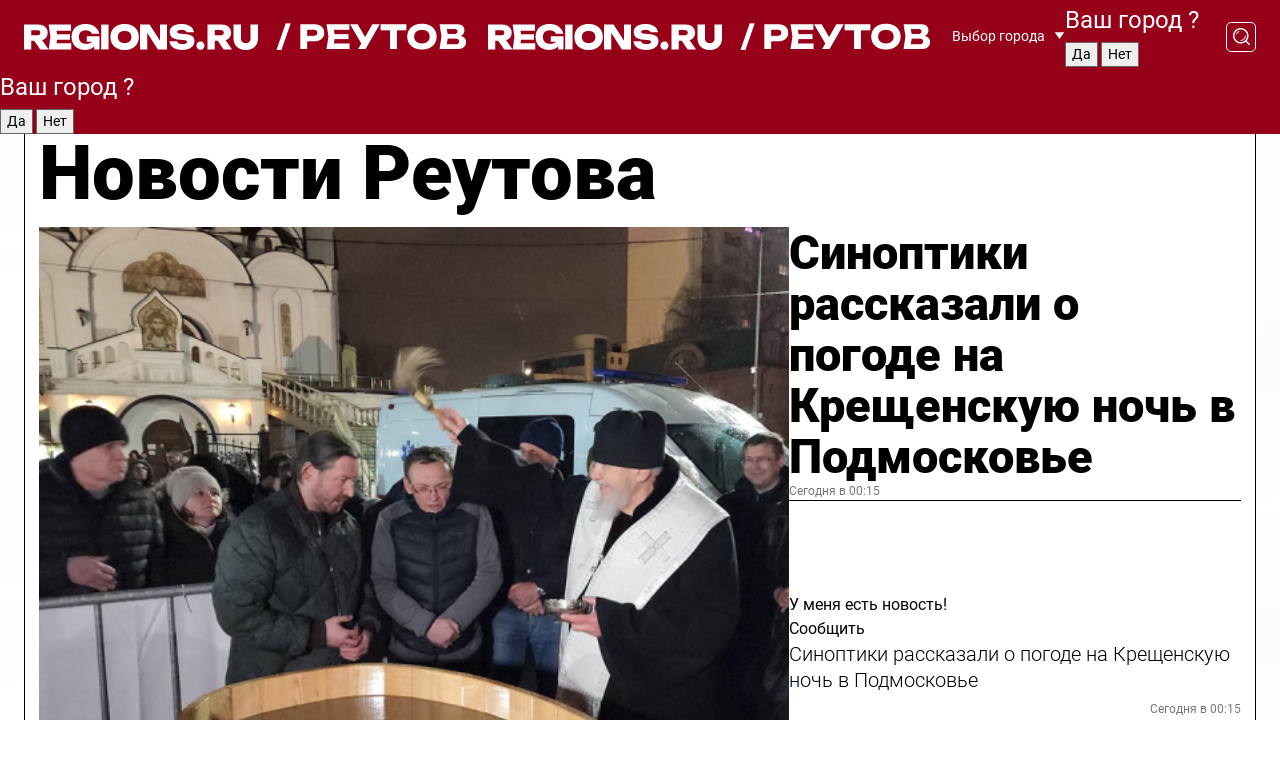

--- FILE ---
content_type: text/html; charset=UTF-8
request_url: https://regions.ru/reutov
body_size: 18637
content:
<!DOCTYPE html>
<html lang="ru">
<head>

    <meta charset="utf-8">
    <!-- <base href="/"> -->

    <title>Новости Реутова сегодня последние: самые главные и свежие происшествия и события дня</title>
    <meta name="keywords" content="">
    <meta name="description" content="Главные последние новости Реутова сегодня онлайн: самая оперативная информация круглосуточно">

    <meta name="csrf-token" content="zt4QYCVfREVxjQF6V1wZYtt1ncLCts3qIkq6UH47" />

    
    
    
    
    
    
    
    
    
    
    
    <meta http-equiv="X-UA-Compatible" content="IE=edge">
    <meta name="viewport" content="width=device-width, initial-scale=1, maximum-scale=1">

    <!-- Template Basic Images Start -->
    <link rel="icon" href="/img/favicon/favicon.ico">
    <link rel="apple-touch-icon" sizes="180x180" href="/img/favicon/apple-touch-icon.png">
    <!-- Template Basic Images End -->

    <!-- Custom Browsers Color Start -->
    <meta name="theme-color" content="#000">
    <!-- Custom Browsers Color End -->

    <link rel="stylesheet" href="https://regions.ru/css/main.min.css">
    <link rel="stylesheet" href="https://regions.ru/js/owl-carousel/assets/owl.carousel.min.css">
    <link rel="stylesheet" href="https://regions.ru/js/owl-carousel/assets/owl.theme.default.min.css">
    <link rel="stylesheet" href="https://regions.ru/css/custom.css?v=1768725961">

            <meta name="yandex-verification" content="1c939766cd81bf26" />
<meta name="google-site-verification" content="0vnG0Wlft2veIlSU714wTZ0kjs1vcRkXrIPCugsS9kc" />
<meta name="zen-verification" content="vlOnBo0GD4vjQazFqMHcmGcgw5TdyGjtDXLZWMcmdOiwd3HtGi66Kn5YsHnnbas9" />
<meta name="zen-verification" content="TbLqR35eMeggrFrleQbCgkqfhk5vr0ZqxHRlFZy4osbTCq7B4WQ27RqCCA3s2chu" />

<script type="text/javascript">
    (function(c,l,a,r,i,t,y){
        c[a]=c[a]||function(){(c[a].q=c[a].q||[]).push(arguments)};
        t=l.createElement(r);t.async=1;t.src="https://www.clarity.ms/tag/"+i;
        y=l.getElementsByTagName(r)[0];y.parentNode.insertBefore(t,y);
    })(window, document, "clarity", "script", "km2s2rvk59");
</script>

<!-- Yandex.Metrika counter -->
<script type="text/javascript" >
    (function(m,e,t,r,i,k,a){m[i]=m[i]||function(){(m[i].a=m[i].a||[]).push(arguments)};
        m[i].l=1*new Date();
        for (var j = 0; j < document.scripts.length; j++) {if (document.scripts[j].src === r) { return; }}
        k=e.createElement(t),a=e.getElementsByTagName(t)[0],k.async=1,k.src=r,a.parentNode.insertBefore(k,a)})
    (window, document, "script", "https://mc.yandex.ru/metrika/tag.js", "ym");

    ym(96085658, "init", {
        clickmap:true,
        trackLinks:true,
        accurateTrackBounce:true,
        webvisor:true
    });

            ym(23180623, "init", {
            clickmap: true,
            trackLinks: true,
            accurateTrackBounce: true
        });
    </script>
<noscript>
    <div>
        <img src="https://mc.yandex.ru/watch/96085658" style="position:absolute; left:-9999px;" alt="" />

                    <img src="https://mc.yandex.ru/watch/23180623" style="position:absolute; left:-9999px;" alt="" />
            </div>
</noscript>
<!-- /Yandex.Metrika counter -->

<!-- Top.Mail.Ru counter -->
<script type="text/javascript">
    var _tmr = window._tmr || (window._tmr = []);
    _tmr.push({id: "3513779", type: "pageView", start: (new Date()).getTime()});
    (function (d, w, id) {
        if (d.getElementById(id)) return;
        var ts = d.createElement("script"); ts.type = "text/javascript"; ts.async = true; ts.id = id;
        ts.src = "https://top-fwz1.mail.ru/js/code.js";
        var f = function () {var s = d.getElementsByTagName("script")[0]; s.parentNode.insertBefore(ts, s);};
        if (w.opera == "[object Opera]") { d.addEventListener("DOMContentLoaded", f, false); } else { f(); }
    })(document, window, "tmr-code");
</script>
<noscript><div><img src="https://top-fwz1.mail.ru/counter?id=3513779;js=na" style="position:absolute;left:-9999px;" alt="Top.Mail.Ru" /></div></noscript>
<!-- /Top.Mail.Ru counter -->

<script defer src="https://setka.news/scr/versioned/bundle.0.0.3.js"></script>
<link href="https://setka.news/scr/versioned/bundle.0.0.3.css" rel="stylesheet" />

<script>window.yaContextCb=window.yaContextCb||[]</script>
<script src="https://yandex.ru/ads/system/context.js" async></script>

    
    
    <script>
        if( window.location.href.includes('smi2')
            || window.location.href.includes('setka')
            || window.location.href.includes('adwile')
            || window.location.href.includes('24smi') ){

            window.yaContextCb.push(() => {
                Ya.Context.AdvManager.render({
                    "blockId": "R-A-16547837-5",
                    "renderTo": "yandex_rtb_R-A-16547837-5"
                })
            })

        }
    </script>
</head>


<body data-city-id="36" class="region silver_ponds" style="">



<!-- Custom HTML -->
<header class="fixed winter-2025">
    <div class="container">
        <div class="outer region">
                            <a href="/reutov/" class="logo desktop">
                    <img src="/img/logo.svg" alt="" class="logo-short" />
                    
                    <span class="logo-region">
                        / Реутов
                    </span>
                </a>

                <a href="/reutov/" class="logo mobile">
                    <img src="/img/logo.svg" alt="" class="logo-short" />
                        
                    <span class="logo-region">
                        / Реутов
                    </span>
                </a>
            

            <a href="#" class="mmenu-opener d-block d-lg-none" id="mmenu-opener">
                <!--<img src="/img/bars.svg" alt="">-->
            </a>

            <div class="mmenu" id="mmenu">
                <form action="/reutov/search" class="mmenu-search">
                    <input type="text" name="query" class="search" placeholder="Поиск" />
                </form>
                <nav class="mobile-nav">
                    <ul>
                        <li><a href="/reutov/news">Новости</a></li>
                        <li><a href="/reutov/articles">Статьи</a></li>
                                                <li><a href="/reutov/video">Видео</a></li>
                        <li><a href="/cities">Выбрать город</a></li>
                        <li><a href="/about">О редакции</a></li>
                        <li><a href="/vacancies">Вакансии</a></li>
                        <li><a href="/contacts">Контакты</a></li>
                    </ul>
                </nav>
                <div class="subscribe">
                    <div class="text">Подписывайтесь</div>
                    <div class="soc">
                        <!--a href="#" class="soc-item" target="_blank"><img src="/img/top-yt.svg" alt=""></a-->
                        <a href="https://vk.com/regionsru" class="soc-item" target="_blank"><img src="/img/top-vk.svg" alt=""></a>
                        <a href="https://ok.ru/regionsru" target="_blank" class="soc-item"><img src="/img/top-ok.svg" alt=""></a>
                        
                        <a href="https://dzen.ru/regions" class="soc-item" target="_blank"><img src="/img/top-dzen.svg" alt=""></a>
                        <a href="https://rutube.ru/channel/47098509/" class="soc-item" target="_blank"><img src="/img/top-rutube.svg" alt=""></a>
                    </div>
                </div>
            </div><!--mmenu-->

            <div class="right d-none d-lg-flex">
                <div>
    <a class="choose-city" href="#" id="choose-city">
        Выбор города
    </a>

    <form class="city-popup" id="city-popup" action="#">
        <div class="title">
            Введите название вашего города или выберите из списка:
        </div>
        <input id="searchCity" class="search-input" onkeyup="search_city()" type="text" name="city" placeholder="Введите название города..." />

        <ul id='list' class="list">
            <li class="cities" data-city="/">Главная страница</li>

                            <li class="cities" data-city="balashikha">Балашиха</li>
                            <li class="cities" data-city="bronnitsy">Бронницы</li>
                            <li class="cities" data-city="vidnoe">Видное</li>
                            <li class="cities" data-city="volokolamsk">Волоколамск</li>
                            <li class="cities" data-city="voskresensk">Воскресенск</li>
                            <li class="cities" data-city="dmitrov">Дмитров</li>
                            <li class="cities" data-city="dolgoprudny">Долгопрудный</li>
                            <li class="cities" data-city="domodedovo">Домодедово</li>
                            <li class="cities" data-city="dubna">Дубна</li>
                            <li class="cities" data-city="egorievsk">Егорьевск</li>
                            <li class="cities" data-city="zhukovsky">Жуковский</li>
                            <li class="cities" data-city="zaraisk">Зарайск</li>
                            <li class="cities" data-city="istra">Истра</li>
                            <li class="cities" data-city="kashira">Кашира</li>
                            <li class="cities" data-city="klin">Клин</li>
                            <li class="cities" data-city="kolomna">Коломна</li>
                            <li class="cities" data-city="korolev">Королев</li>
                            <li class="cities" data-city="kotelniki">Котельники</li>
                            <li class="cities" data-city="krasnogorsk">Красногорск</li>
                            <li class="cities" data-city="lobnya">Лобня</li>
                            <li class="cities" data-city="lospetrovsky">Лосино-Петровский</li>
                            <li class="cities" data-city="lotoshino">Лотошино</li>
                            <li class="cities" data-city="lukhovitsy">Луховицы</li>
                            <li class="cities" data-city="lytkarino">Лыткарино</li>
                            <li class="cities" data-city="lyubertsy">Люберцы</li>
                            <li class="cities" data-city="mozhaisk">Можайск</li>
                            <li class="cities" data-city="mytischi">Мытищи</li>
                            <li class="cities" data-city="naro-fominsk">Наро-Фоминск</li>
                            <li class="cities" data-city="noginsk">Ногинск</li>
                            <li class="cities" data-city="odintsovo">Одинцово</li>
                            <li class="cities" data-city="orekhovo-zuevo">Орехово-Зуево</li>
                            <li class="cities" data-city="pavlposad">Павловский Посад</li>
                            <li class="cities" data-city="podolsk">Подольск</li>
                            <li class="cities" data-city="pushkino">Пушкино</li>
                            <li class="cities" data-city="ramenskoe">Раменское</li>
                            <li class="cities" data-city="reutov">Реутов</li>
                            <li class="cities" data-city="ruza">Руза</li>
                            <li class="cities" data-city="sergposad">Сергиев Посад</li>
                            <li class="cities" data-city="serprudy">Серебряные Пруды</li>
                            <li class="cities" data-city="serpuhov">Серпухов</li>
                            <li class="cities" data-city="solnechnogorsk">Солнечногорск</li>
                            <li class="cities" data-city="stupino">Ступино</li>
                            <li class="cities" data-city="taldom">Талдом</li>
                            <li class="cities" data-city="fryazino">Фрязино</li>
                            <li class="cities" data-city="khimki">Химки</li>
                            <li class="cities" data-city="chernogolovka">Черноголовка</li>
                            <li class="cities" data-city="chekhov">Чехов</li>
                            <li class="cities" data-city="shatura">Шатура</li>
                            <li class="cities" data-city="shakhovskaya">Шаховская</li>
                            <li class="cities" data-city="schelkovo">Щелково</li>
                            <li class="cities" data-city="elektrostal">Электросталь</li>
                    </ul>
        <div class="show-all" id="show-all">
            <img src="/img/show-all.svg" alt="">
        </div>
    </form>
</div>

                <div class="city-confirm js-city-confirm">
                    <h4>Ваш город <span></span>?</h4>
                    <div class="buttons-row">
                        <input type="button" value="Да" class="js-city-yes" />
                        <input type="button" value="Нет" class="js-city-no" />
                    </div>

                                    </div>

                <a class="search" href="#" id="search-opener">
						<span class="search-icon">
							<img src="/img/magnifier.svg" alt="" />
							<img src="/img/magnifier.svg" alt="" />
						</span>
                </a>
                <form action="/reutov/search" id="search-form" class="search-form">
                    <input id="search" class="search-input" type="text" name="query" placeholder="Что ищете?" />
                </form>
            </div>


        </div>
    </div>

    <div class="mobile-popup">
        <div class="city-confirm js-city-confirm">
            <h4>Ваш город <span></span>?</h4>
            <div class="buttons-row">
                <input type="button" value="Да" class="js-city-yes" />
                <input type="button" value="Нет" class="js-city-mobile-no" />
            </div>
        </div>
    </div>
</header>


<div class="container">
    <div id="yandex_rtb_R-A-16547837-5"></div>

            <nav class="nav-bar border-left border-right border-bottom" role="navigation" id="nav-bar">
    <ul class="nav-menu ul-style">
        <!--li class="item online">
            <a href="#" class="nav-link">Срочно</a>
        </li-->

                    <!--li class="item header">
                <h1>Новости Реутова сегодня последние: самые главные и свежие происшествия и события дня</h1>
            </li-->
                <li class="item nav-wrapper">
            <ul class="nav-sections ul-style">
                <li class="item sections-item">
                    <a href="/reutov/news" class="nav-link ttu">Новости</a>
                </li>

                <li class="item sections-item">
                    <a href="/reutov/articles" class="nav-link ttu">Статьи</a>
                </li>
                                <li class="item sections-item">
                    <a href="/reutov/video" class="nav-link ttu">Видео</a>
                </li>

                
                                                                                        <li class="item sections-item">
                                <a href="/reutov/rgo" class="nav-link">События</a>
                            </li>
                                                                                                <li class="item sections-item">
                                <a href="/reutov/mo" class="nav-link">Общество</a>
                            </li>
                                                                                                <li class="item sections-item">
                                <a href="/reutov/kultura" class="nav-link">Культура</a>
                            </li>
                                                                                                <li class="item sections-item">
                                <a href="/reutov/sport" class="nav-link">Спорт</a>
                            </li>
                                                                                                                                                                                                                                                                                                                                                                                                                                                                                                                                                                                                                        </ul>
        </li><!--li-->
        <li class="item more" id="more-opener">
            <a href="#" class="nav-link">Еще</a>
        </li>
    </ul>

    <div class="more-popup" id="more-popup">
                    <nav class="categories">
                <ul>
                                            <li>
                            <a href="/reutov/rgo">События</a>
                        </li>
                                            <li>
                            <a href="/reutov/mo">Общество</a>
                        </li>
                                            <li>
                            <a href="/reutov/kultura">Культура</a>
                        </li>
                                            <li>
                            <a href="/reutov/sport">Спорт</a>
                        </li>
                                            <li>
                            <a href="/reutov/incidents">Происшествия</a>
                        </li>
                                            <li>
                            <a href="/reutov/zona-svo">Зона СВО</a>
                        </li>
                                            <li>
                            <a href="/reutov/transport">Транспорт</a>
                        </li>
                                            <li>
                            <a href="/reutov/nauka">Наука</a>
                        </li>
                                            <li>
                            <a href="/reutov/blagoustroystvo">Благоустройство</a>
                        </li>
                                            <li>
                            <a href="/reutov/zhkh">ЖКХ</a>
                        </li>
                                            <li>
                            <a href="/reutov/zdorove">Здоровье</a>
                        </li>
                                            <li>
                            <a href="/reutov/svo">Герои СВО</a>
                        </li>
                                            <li>
                            <a href="/reutov/off">Официально</a>
                        </li>
                                            <li>
                            <a href="/reutov/blog">Блог</a>
                        </li>
                                            <li>
                            <a href="/reutov/religiya">Религия</a>
                        </li>
                                            <li>
                            <a href="/reutov/obrazovanie">Образование</a>
                        </li>
                                    </ul>
            </nav>
        
        <nav class="bottom-nav">
            <ul>
                <li><a href="/about">О редакции</a></li>
                <li><a href="/reutov/authors">Авторы</a></li>
                <li><a href="/media-kit">Рекламодателям</a></li>
                <li><a href="/contacts">Контактная информация</a></li>
                <li><a href="/privacy-policy">Политика конфиденциальности</a></li>
            </ul>
        </nav>

        <div class="subscribe">
            <div class="text">Подписывайтесь</div>
            <div class="soc">
                <!--a href="#" class="soc-item" target="_blank"><img src="/img/top-yt.svg" alt=""></a-->
                <a href="https://vk.com/regionsru" class="soc-item" target="_blank"><img src="/img/top-vk.svg" alt=""></a>
                <a href="https://ok.ru/regionsru" target="_blank" class="soc-item"><img src="/img/top-ok.svg" alt=""></a>
                                <a href="https://dzen.ru/regions" class="soc-item" target="_blank"><img src="/img/top-dzen.svg" alt=""></a>
                <a href="https://rutube.ru/channel/47098509/" class="soc-item" target="_blank"><img src="/img/top-rutube.svg" alt=""></a>
                <a href="https://max.ru/regions" class="soc-item" target="_blank">
                    <img src="/img/top-max.svg" alt="">
                </a>
            </div>
        </div>
    </div>
</nav>
    
    
    <div class="zones border-left border-right">
        <div class="site-header">
            <h1>Новости Реутова</h1>
        </div>

        <div class="region-page">
                            <div class="article big-story">
                    <a class="image" href="/reutov/religiya/sinoptiki-rasskazali-o-pogode-na-kreschenskuyu-noch-v-podmoskove">
                        <img src="https://storage.yandexcloud.net/regions/posts/media/thumbnails/2026/01/medium/VCe24HJdUaCuaT3df0IBOtuHW7SHJCogtfrTDf5l.png" class="article-image" alt="Синоптики рассказали о погоде на Крещенскую ночь в Подмосковье" />
                    </a>
                    <div class="right border-bottom">
                        <a href="/reutov/religiya/sinoptiki-rasskazali-o-pogode-na-kreschenskuyu-noch-v-podmoskove" class="headline">Синоптики рассказали о погоде на Крещенскую ночь в Подмосковье</a>
                        <div class="update">
                            Сегодня в 00:15
                        </div>
                        <div class="related-items">
                            <div class="feedback-mobile-banner-wrapper">
    <div class="feedback-mobile-banner-btn js-show-feedback-form-btn">

        <div class="feedback-mobile-banner-btn__ico">
            <svg width="72" height="72" viewBox="0 0 72 72" fill="none" xmlns="http://www.w3.org/2000/svg">
                <path d="M7.01577 71.5L13.8486 51.8407C13.8734 51.6964 13.8635 51.4575 13.695 51.3082C5.30631 45.8384 0.5 37.6811 0.5 28.9116C0.5 12.9701 16.5739 0 36.3293 0C56.0847 0 72 12.9701 72 28.9116C72 44.853 55.9261 57.8231 36.1707 57.8231C34.9122 57.8231 33.495 57.8231 32.1869 57.6639C32.1275 57.6639 32.0631 57.6688 32.0284 57.6887L7.01577 71.49V71.5ZM36.3293 2.48851C17.9414 2.48851 2.97748 14.3438 2.97748 28.9116C2.97748 36.835 7.39234 44.2458 15.0923 49.2477L15.1617 49.2975C16.123 50.0241 16.5491 51.2733 16.2468 52.4828L16.2171 52.5923L11.4901 66.1945L30.8838 55.4939C31.4982 55.1853 32.0532 55.1853 32.2613 55.1853L32.4149 55.1953C33.5892 55.3446 34.9617 55.3446 36.1757 55.3446C54.5635 55.3446 69.5275 43.4893 69.5275 28.9215C69.5275 14.3538 54.6329 2.48851 36.3293 2.48851Z" fill="white"/>
                <path d="M21.306 35.6598C18.12 35.6598 15.5285 33.0569 15.5285 29.8566C15.5285 26.6564 18.12 24.0534 21.306 24.0534C24.492 24.0534 27.0835 26.6564 27.0835 29.8566C27.0835 33.0569 24.492 35.6598 21.306 35.6598ZM21.306 26.5419C19.4875 26.5419 18.006 28.0301 18.006 29.8566C18.006 31.6832 19.4875 33.1713 21.306 33.1713C23.1245 33.1713 24.606 31.6832 24.606 29.8566C24.606 28.0301 23.1245 26.5419 21.306 26.5419Z" fill="white"/>
                <path d="M36.3293 35.6598C33.1432 35.6598 30.5518 33.0569 30.5518 29.8566C30.5518 26.6564 33.1432 24.0534 36.3293 24.0534C39.5153 24.0534 42.1067 26.6564 42.1067 29.8566C42.1067 33.0569 39.5153 35.6598 36.3293 35.6598ZM36.3293 26.5419C34.5108 26.5419 33.0293 28.0301 33.0293 29.8566C33.0293 31.6832 34.5108 33.1713 36.3293 33.1713C38.1477 33.1713 39.6293 31.6832 39.6293 29.8566C39.6293 28.0301 38.1477 26.5419 36.3293 26.5419Z" fill="white"/>
                <path d="M51.1991 35.6598C48.0131 35.6598 45.4217 33.0569 45.4217 29.8566C45.4217 26.6564 48.0131 24.0534 51.1991 24.0534C54.3852 24.0534 56.9766 26.6564 56.9766 29.8566C56.9766 33.0569 54.3852 35.6598 51.1991 35.6598ZM51.1991 26.5419C49.3807 26.5419 47.8991 28.0301 47.8991 29.8566C47.8991 31.6832 49.3807 33.1713 51.1991 33.1713C53.0176 33.1713 54.4991 31.6832 54.4991 29.8566C54.4991 28.0301 53.0176 26.5419 51.1991 26.5419Z" fill="white"/>
            </svg>

        </div>

        <div class="feedback-mobile-banner-btn__text">
            У меня есть новость!
        </div>

        <div class="feedback-mobile-banner-btn__btn">Сообщить</div>
    </div>
</div>

                            

                                                                                                                                                            <div class="item">
                                        <a href="/reutov/religiya/sinoptiki-rasskazali-o-pogode-na-kreschenskuyu-noch-v-podmoskove" class="name">Синоптики рассказали о погоде на Крещенскую ночь в Подмосковье</a>
                                        <span class="update">Сегодня в 00:15</span>
                                    </div>
                                                                                                                                <div class="item">
                                        <a href="/reutov/obrazovanie/avtobusnyy-marshrut-17r-prodlit-rabotu-v-kreschenskuyu-noch" class="name">Автобусный маршрут № 17Р продлит работу в Крещенскую ночь</a>
                                        <span class="update">Вчера в 10:00</span>
                                    </div>
                                                                                    </div>
                    </div>
                </div><!--big-story-->
            
            <div class="feedback-modal-success-wrapper js-feedback-success">
    <div class="feedback-modal-success-wrapper__result">
        <div class="feedback-modal-success-wrapper__result-text">
            Ваше обращение принято. <br /> Мы рассмотрим его в ближайшее время.
        </div>
        <div class="feedback-modal-success-wrapper__result-btn js-hide-feedback-success-btn">
            Закрыть
        </div>
    </div>
</div>


<div class="feedback-modal-form-wrapper js-feedback-form">
    <h3>Опишите проблему</h3>

    <form
        id="feedback-form"
        method="post"
        action="https://regions.ru/feedback"
    >
        <input type="hidden" name="site_id" value="36" />

        <textarea name="comment" id="comment" placeholder=""></textarea>

        <div class="js-upload-wrap">
            <div id="files">

            </div>

            <div class="feedback-modal-form-wrapper__row feedback-modal-form-wrapper__add-file">
                <svg width="23" height="24" viewBox="0 0 23 24" fill="none" xmlns="http://www.w3.org/2000/svg">
                    <path d="M10.7802 6.91469C10.4604 7.25035 9.88456 7.25035 9.56467 6.91469C9.24478 6.57902 9.24478 5.97483 9.56467 5.63916L13.2754 1.74545C14.363 0.604196 15.8345 0 17.306 0C20.4409 0 23 2.68531 23 5.97483C23 7.51888 22.4242 9.06294 21.3366 10.2042L17.306 14.4336C16.2184 15.5748 14.8108 16.179 13.3394 16.179C11.2921 16.179 9.5007 15.0378 8.47705 13.2923C8.22114 12.8895 8.02921 12.4196 7.90125 11.9497C7.7733 11.4797 8.02921 10.9427 8.47705 10.8084C8.9249 10.6741 9.43672 10.9427 9.56467 11.4126C9.62865 11.7483 9.75661 12.0168 9.94854 12.3524C10.6523 13.5608 11.9319 14.3664 13.2754 14.3664C14.299 14.3664 15.2587 13.9636 16.0264 13.2252L20.057 8.9958C20.8248 8.19021 21.2086 7.11608 21.2086 6.10909C21.2086 3.82657 19.4812 2.01399 17.306 2.01399C16.2823 2.01399 15.3227 2.41678 14.5549 3.22238L10.8442 7.11608L10.7802 6.91469ZM12.2517 17.0517L8.54103 20.9455C7.00556 22.5566 4.51043 22.5566 2.97497 20.9455C1.4395 19.3343 1.4395 16.7161 2.97497 15.1049L7.00556 10.8755C7.7733 10.0699 8.79694 9.66713 9.75661 9.66713C10.7163 9.66713 11.7399 10.0699 12.5076 10.8755C12.7636 11.1441 12.9555 11.4126 13.0834 11.6811C13.2754 11.9497 13.4033 12.2853 13.4673 12.621C13.5953 13.0909 14.1071 13.4266 14.5549 13.2252C15.0028 13.0909 15.2587 12.5538 15.1307 12.0839C15.0028 11.614 14.8108 11.1441 14.5549 10.7413C14.299 10.3385 14.0431 9.93567 13.7232 9.6C12.6356 8.45874 11.1641 7.85455 9.69263 7.85455C8.22114 7.85455 6.74965 8.45874 5.66203 9.6L1.63143 13.8294C-0.543811 16.1119 -0.543811 19.9385 1.63143 22.2881C3.80668 24.5706 7.38943 24.5706 9.56467 22.2881L13.2754 18.3944C13.5953 18.0587 13.5953 17.4545 13.2754 17.1189C12.8915 16.7832 12.3797 16.7832 11.9958 17.1189L12.2517 17.0517Z" fill="#960018"/>
                </svg>

                <div class="file-load-area">
                    <label>
                        <input id="fileupload" data-url="https://regions.ru/feedback/upload" data-target="files" name="file" type="file" style="display: none">
                        Добавить фото или видео
                    </label>
                </div>
                <div class="file-loader">
                    <div class="lds-ring"><div></div><div></div><div></div><div></div></div>
                </div>
            </div>
        </div>

        <div class="feedback-modal-form-wrapper__row">
            <label for="category_id">Тема:</label>
            <select name="category_id" id="category_id">
                <option value="">Выберите тему</option>
                                    <option value="1">Дороги</option>
                                    <option value="15">Блог</option>
                                    <option value="2">ЖКХ</option>
                                    <option value="3">Благоустройство</option>
                                    <option value="4">Здравоохранение</option>
                                    <option value="5">Социальная сфера</option>
                                    <option value="6">Общественный транспорт</option>
                                    <option value="7">Строительство</option>
                                    <option value="8">Торговля</option>
                                    <option value="9">Мусор</option>
                                    <option value="10">Образование</option>
                                    <option value="11">Бизнес</option>
                                    <option value="12">Другое</option>
                            </select>
        </div>

        <div class="feedback-modal-form-wrapper__row">
            <label>Ваши данные:</label>

            <div class="feedback-modal-form-wrapper__incognito">
                <input type="checkbox" name="incognito" id="incognito" />
                <label for="incognito">Остаться инкогнито</label>
            </div>
        </div>

        <div class="js-feedback-from-personal-wrapper">
            <div class="feedback-modal-form-wrapper__row">
                <input type="text" name="name" id="name" placeholder="ФИО" />
            </div>

            <div class="feedback-modal-form-wrapper__row">
                <input type="text" name="phone" id="phone" placeholder="Телефон" />
            </div>

            <div class="feedback-modal-form-wrapper__row">
                <input type="email" name="email" id="email" placeholder="E-mail" />
            </div>
        </div>

        <div class="feedback-modal-form-wrapper__row">
            <input type="submit" value="Отправить" />
            <input type="reset" class="js-hide-feedback-form-btn" value="Отменить" />
        </div>
    </form>
</div>

<script id="template-upload-file" type="text/html">
    <div class="feedback-modal-form-wrapper__file">
        <input type="hidden" name="files[]" value="${_id}" />

        <div class="feedback-modal-form-wrapper__file-ico">
            <svg id="Layer_1" style="enable-background:new 0 0 512 512;" version="1.1" viewBox="0 0 512 512" xml:space="preserve" xmlns="http://www.w3.org/2000/svg" xmlns:xlink="http://www.w3.org/1999/xlink"><path d="M399.3,168.9c-0.7-2.9-2-5-3.5-6.8l-83.7-91.7c-1.9-2.1-4.1-3.1-6.6-4.4c-2.9-1.5-6.1-1.6-9.4-1.6H136.2  c-12.4,0-23.7,9.6-23.7,22.9v335.2c0,13.4,11.3,25.9,23.7,25.9h243.1c12.4,0,21.2-12.5,21.2-25.9V178.4  C400.5,174.8,400.1,172.2,399.3,168.9z M305.5,111l58,63.5h-58V111z M144.5,416.5v-320h129v81.7c0,14.8,13.4,28.3,28.1,28.3h66.9  v210H144.5z"/></svg>
        </div>
        <div class="feedback-modal-form-wrapper__file-text">
            ${name}
        </div>
        <div class="feedback-modal-form-wrapper__file-del js-feedback-delete-file">
            <svg style="enable-background:new 0 0 36 36;" version="1.1" viewBox="0 0 36 36" xml:space="preserve" xmlns="http://www.w3.org/2000/svg" xmlns:xlink="http://www.w3.org/1999/xlink"><style type="text/css">
                    .st0{fill:#960018;}
                    .st1{fill:none;stroke:#960018;stroke-width:2.0101;stroke-linejoin:round;stroke-miterlimit:10;}
                    .st2{fill:#960018;}
                    .st3{fill-rule:evenodd;clip-rule:evenodd;fill:#960018;}
                </style><g id="Layer_1"/><g id="icons"><path class="st0" d="M6.2,3.5L3.5,6.2c-0.7,0.7-0.7,1.9,0,2.7l9.2,9.2l-9.2,9.2c-0.7,0.7-0.7,1.9,0,2.7l2.6,2.6   c0.7,0.7,1.9,0.7,2.7,0l9.2-9.2l9.2,9.2c0.7,0.7,1.9,0.7,2.7,0l2.6-2.6c0.7-0.7,0.7-1.9,0-2.7L23.3,18l9.2-9.2   c0.7-0.7,0.7-1.9,0-2.7l-2.6-2.6c-0.7-0.7-1.9-0.7-2.7,0L18,12.7L8.8,3.5C8.1,2.8,6.9,2.8,6.2,3.5z" id="close_1_"/></g></svg>
        </div>
    </div>
</script>

            <div class="zone zone-region">
                <div class="zone-left">
                    <div class="zone-cites">

                        <div class="feedback-banner-wrapper">
    <div class="feedback-banner-btn js-show-feedback-form-btn">
        <div class="feedback-banner-btn__ico">
            <svg width="72" height="72" viewBox="0 0 72 72" fill="none" xmlns="http://www.w3.org/2000/svg">
                <path d="M7.01577 71.5L13.8486 51.8407C13.8734 51.6964 13.8635 51.4575 13.695 51.3082C5.30631 45.8384 0.5 37.6811 0.5 28.9116C0.5 12.9701 16.5739 0 36.3293 0C56.0847 0 72 12.9701 72 28.9116C72 44.853 55.9261 57.8231 36.1707 57.8231C34.9122 57.8231 33.495 57.8231 32.1869 57.6639C32.1275 57.6639 32.0631 57.6688 32.0284 57.6887L7.01577 71.49V71.5ZM36.3293 2.48851C17.9414 2.48851 2.97748 14.3438 2.97748 28.9116C2.97748 36.835 7.39234 44.2458 15.0923 49.2477L15.1617 49.2975C16.123 50.0241 16.5491 51.2733 16.2468 52.4828L16.2171 52.5923L11.4901 66.1945L30.8838 55.4939C31.4982 55.1853 32.0532 55.1853 32.2613 55.1853L32.4149 55.1953C33.5892 55.3446 34.9617 55.3446 36.1757 55.3446C54.5635 55.3446 69.5275 43.4893 69.5275 28.9215C69.5275 14.3538 54.6329 2.48851 36.3293 2.48851Z" fill="white"/>
                <path d="M21.306 35.6598C18.12 35.6598 15.5285 33.0569 15.5285 29.8566C15.5285 26.6564 18.12 24.0534 21.306 24.0534C24.492 24.0534 27.0835 26.6564 27.0835 29.8566C27.0835 33.0569 24.492 35.6598 21.306 35.6598ZM21.306 26.5419C19.4875 26.5419 18.006 28.0301 18.006 29.8566C18.006 31.6832 19.4875 33.1713 21.306 33.1713C23.1245 33.1713 24.606 31.6832 24.606 29.8566C24.606 28.0301 23.1245 26.5419 21.306 26.5419Z" fill="white"/>
                <path d="M36.3293 35.6598C33.1432 35.6598 30.5518 33.0569 30.5518 29.8566C30.5518 26.6564 33.1432 24.0534 36.3293 24.0534C39.5153 24.0534 42.1067 26.6564 42.1067 29.8566C42.1067 33.0569 39.5153 35.6598 36.3293 35.6598ZM36.3293 26.5419C34.5108 26.5419 33.0293 28.0301 33.0293 29.8566C33.0293 31.6832 34.5108 33.1713 36.3293 33.1713C38.1477 33.1713 39.6293 31.6832 39.6293 29.8566C39.6293 28.0301 38.1477 26.5419 36.3293 26.5419Z" fill="white"/>
                <path d="M51.1991 35.6598C48.0131 35.6598 45.4217 33.0569 45.4217 29.8566C45.4217 26.6564 48.0131 24.0534 51.1991 24.0534C54.3852 24.0534 56.9766 26.6564 56.9766 29.8566C56.9766 33.0569 54.3852 35.6598 51.1991 35.6598ZM51.1991 26.5419C49.3807 26.5419 47.8991 28.0301 47.8991 29.8566C47.8991 31.6832 49.3807 33.1713 51.1991 33.1713C53.0176 33.1713 54.4991 31.6832 54.4991 29.8566C54.4991 28.0301 53.0176 26.5419 51.1991 26.5419Z" fill="white"/>
            </svg>

        </div>

        <div class="feedback-banner-btn__text">
            У меня есть новость!
        </div>

        <div class="feedback-banner-btn__content">
            <div class="feedback-banner-btn__btn">Сообщить</div>
        </div>
    </div>
</div>

                        
                                                    <h2 class="section-heading">
                                Цитаты <span>дня</span>
                            </h2>
                            <div class="quotes">
                                                                    <div class="item">
                                        <div class="top">
                                            <a href="https://regions.ru/reutov/mo/v-reutove-rodilas-dobraya-traditsiya-vmeste-ubirat-zimniy-dvor" class="author-name">Олег Сольский</a>
                                            <div class="regalia">депутат Совета депутатов Реутова</div>
                                        </div>
                                        <a class="name" href="https://regions.ru/reutov/mo/v-reutove-rodilas-dobraya-traditsiya-vmeste-ubirat-zimniy-dvor">
                                            «Спасибо всем неравнодушным жителям Реутова, которые помогают управляющим компаниям в борьбе с аномальным снегопадом»
                                        </a>
                                    </div><!--item-->
                                                                    <div class="item">
                                        <div class="top">
                                            <a href="https://regions.ru/reutov/sport/trener-svetlana-shurygina-glavnyy-urok-borotsya-do-kontsa" class="author-name">Светлана Шурыгина</a>
                                            <div class="regalia">тренер команды школы № 7</div>
                                        </div>
                                        <a class="name" href="https://regions.ru/reutov/sport/trener-svetlana-shurygina-glavnyy-urok-borotsya-do-kontsa">
                                            «После матча разобрали сильные и слабые стороны нашей тактики. Самый главный урок, который я даю ребятам, — никогда не опускать руки и бороться до конца»
                                        </a>
                                    </div><!--item-->
                                                            </div>
                        
                                                </div>


                </div>

                <div class="zone-center">
                    <h2 class="section-heading accent">
                        Статьи
                    </h2>

                    <div class="region-stories">
                                                                                                                        <div class="article">
                                        <a href="/reutov/zdorove/perezagruzka-dlya-organizma-poshagovaya-strategiya-vozvrascheniya-k-tonusu-i-bodrosti" class="image">
                                            <img src="https://storage.yandexcloud.net/regions/posts/media/thumbnails/2026/01/small/cYeCeR5UAOVPBWn3c0IAnqKLRZJZo6IMoqdmTGbE.jpg" alt="Совет врача из Реутова: как заменить диван на йогу, а оливье — на фрукты">
                                        </a>
                                        <div class="article-right">
                                            <a class="category" href="/reutov/zdorove">Здоровье</a>
                                            <a href="/reutov/zdorove/perezagruzka-dlya-organizma-poshagovaya-strategiya-vozvrascheniya-k-tonusu-i-bodrosti" class="headline">Совет врача из Реутова: как заменить диван на йогу, а оливье — на фрукты</a>
                                            <div class="update">16 января в 12:05</div>
                                        </div>
                                    </div>
                                                                                                                                <div class="article">
                                        <a href="/reutov/rgo/afganets-iz-reutova-ekipiroval-boevyh-oslov-dlya-sluzhby-na-svo" class="image">
                                            <img src="https://storage.yandexcloud.net/regions/posts/media/thumbnails/2026/01/small/gXeY3IRDxc1Dm4qWGYpa5aF4mGiGf5U6u6MIXFcM.jpg" alt="«Афганец» из Реутова экипировал боевых ослов для службы на СВО">
                                        </a>
                                        <div class="article-right">
                                            <a class="category" href="/reutov/rgo">События</a>
                                            <a href="/reutov/rgo/afganets-iz-reutova-ekipiroval-boevyh-oslov-dlya-sluzhby-na-svo" class="headline">«Афганец» из Реутова экипировал боевых ослов для службы на СВО</a>
                                            <div class="update">12 января в 15:58</div>
                                        </div>
                                    </div>
                                                                                                        </div>
                </div>

                                    <div class="zone-right">
                        <div class="zone-news">
                            <h2 class="section-heading">
                                <span>Новости</span>
                            </h2>
                            <div class="small-stories">
                                                                    <div class="story article">
                                        <a class="category" href="/reutov/religiya">Религия</a>
                                        <a class="headline" href="/reutov/religiya/vrach-iz-reutova-predupredila-ob-opasnosti-alkogolya-pered-omoveniem">Врач из Реутова предупредила об опасности алкоголя перед крещенским омовением</a>
                                        <div class="update">Сегодня в 09:00</div>
                                    </div>
                                                                    <div class="story article">
                                        <a class="category" href="/reutov/mo">Общество</a>
                                        <a class="headline" href="/reutov/mo/urok-dlinoyu-v-310-let-v-reutove-pogovorili-o-kornyah-rossiyskoy-armii">Урок длиною в 310 лет: в Реутове поговорили о корнях российской армии</a>
                                        <div class="update">Вчера в 18:15</div>
                                    </div>
                                                                    <div class="story article">
                                        <a class="category" href="/reutov/sport">Спорт</a>
                                        <a class="headline" href="/reutov/sport/trener-iz-reutova-priznan-luchshim-v-strane-po-itogam-2025-goda">Тренер из Реутова признан лучшим в стране по итогам 2025 года</a>
                                        <div class="update">Вчера в 15:45</div>
                                    </div>
                                                            </div>
                        </div>
                    </div>
                            </div>

                            <div class="horizontal-stories">
                    <h2 class="main-category">
                        Главное за неделю
                    </h2>
                    <div class="small-stories horizontal">
                                                    <div class="story article">
                                <a class="image" href="/reutov/svo/ochnyy-modul-programmy-geroi-podmoskovya-zavershilsya-dlya-70-uchastnikov">
                                    <img src="https://storage.yandexcloud.net/regions/posts/media/thumbnails/2026/01/small/PXHIUh75l5paztqza3jmSU5DvPhoqKMGRoUzLkMq.jpg" alt="Очный модуль программы «Герои Подмосковья» завершился для 70 участников">
                                </a>
                                <a class="category" href="/reutov/svo">Герои СВО</a>
                                <a class="headline" href="/reutov/svo/ochnyy-modul-programmy-geroi-podmoskovya-zavershilsya-dlya-70-uchastnikov">Очный модуль программы «Герои Подмосковья» завершился для 70 участников</a>
                                <div class="update">12 января в 15:01</div>
                            </div><!--story-->
                                                    <div class="story article">
                                <a class="image" href="/reutov/religiya/kreschenie-gospodne-v-reutove-gotovyatsya-k-pravoslavnomu-prazdniku">
                                    <img src="https://storage.yandexcloud.net/regions/posts/media/thumbnails/2026/01/small/vBYNpMT9Q6XX9rZTyLbMSRl3i01Ptlj0WG5N1zuW.jpg" alt="Крещение Господне: в Реутове готовятся к православному празднику">
                                </a>
                                <a class="category" href="/reutov/religiya">Религия</a>
                                <a class="headline" href="/reutov/religiya/kreschenie-gospodne-v-reutove-gotovyatsya-k-pravoslavnomu-prazdniku">Крещение Господне: в Реутове готовятся к православному празднику</a>
                                <div class="update">Вчера в 21:35</div>
                            </div><!--story-->
                                                    <div class="story article">
                                <a class="image" href="/reutov/rgo/vstrechaem-kreschenie-gde-v-reutove-proydut-glavnye-sobytiya-prazdnika">
                                    <img src="https://storage.yandexcloud.net/regions/posts/media/thumbnails/2026/01/small/l8zPkhStVctrjvvtlTQYlu393qDcexN3FJ8zahN3.png" alt="Встречаем Крещение: где в Реутове пройдут главные события праздника">
                                </a>
                                <a class="category" href="/reutov/rgo">События</a>
                                <a class="headline" href="/reutov/rgo/vstrechaem-kreschenie-gde-v-reutove-proydut-glavnye-sobytiya-prazdnika">Встречаем Крещение: где в Реутове пройдут главные события праздника</a>
                                <div class="update">15 января в 16:51</div>
                            </div><!--story-->
                                                    <div class="story article">
                                <a class="image" href="/reutov/incidents/v-reutove-opredelyat-razmer-kompensatsii-za-povrezhdennye-avtomobili">
                                    <img src="https://storage.yandexcloud.net/regions/posts/media/thumbnails/2026/01/small/HH2KafQJov5R1M4SwwDnGIPkWHOUaEdRGTdlzRPc.png" alt="В Реутове определят размер компенсации за поврежденные автомобили">
                                </a>
                                <a class="category" href="/reutov/incidents">Происшествия</a>
                                <a class="headline" href="/reutov/incidents/v-reutove-opredelyat-razmer-kompensatsii-za-povrezhdennye-avtomobili">В Реутове определят размер компенсации за поврежденные автомобили</a>
                                <div class="update">12 января в 18:17</div>
                            </div><!--story-->
                                            </div>
                </div><!--horizontal-->
            
            <div class="big-promo">
        <a class="promo-pic" href="https://контрактмо.рф/" target="_blank">
            <img src="https://storage.yandexcloud.net/regions/posts/media/covers/2025/05/1jTqwuZ6vhhcOVtLL9OyZAWBHQf4YEYMfxKQ66PE.png" alt="Контрактники май 2025">
        </a>
    </div>

            
                            <div class="horizontal-stories">
                    <h2 class="main-category">
                        Все новости
                    </h2>

                    <div class="small-stories horizontal">
                                                    <div class="story article">
                                <a class="image" href="/reutov/rgo/yunye-reutovchane-predstavili-podelki-na-protivopozharnuyu-tematiku">
                                    <img src="https://storage.yandexcloud.net/regions/posts/media/thumbnails/2026/01/small/rnD47ZVhPZJwYHy3ymUAJBb064dzId24Dfgt918k.png" alt="Юные реутовчане представили поделки на противопожарную тематику">
                                </a>
                                <a class="category" href="/reutov/rgo">События</a>
                                <a class="headline" href="/reutov/rgo/yunye-reutovchane-predstavili-podelki-na-protivopozharnuyu-tematiku">Юные реутовчане представили поделки на противопожарную тематику</a>
                                <div class="update">Вчера в 14:00</div>
                            </div><!--story-->
                                                    <div class="story article">
                                <a class="image" href="/reutov/zhkh/na-raschistku-reutova-vyshli-344-sotrudnika-kommunalnyh-sluzhb">
                                    <img src="https://storage.yandexcloud.net/regions/posts/media/thumbnails/2026/01/small/a6ioGujgtGEbrJPIgRrLVFyY7iOkYvwMbJzsDkdh.png" alt="На расчистку Реутова вышли 344 сотрудника коммунальных служб">
                                </a>
                                <a class="category" href="/reutov/zhkh">ЖКХ</a>
                                <a class="headline" href="/reutov/zhkh/na-raschistku-reutova-vyshli-344-sotrudnika-kommunalnyh-sluzhb">На расчистку Реутова вышли 344 сотрудника коммунальных служб</a>
                                <div class="update">Вчера в 01:47</div>
                            </div><!--story-->
                                                    <div class="story article">
                                <a class="image" href="/reutov/zdorove/ot-grudnogo-vskarmlivaniya-do-poslerodovogo-perioda-chemu-nauchat-v-reutovskoy-shkole-mam">
                                    <img src="https://storage.yandexcloud.net/regions/posts/media/thumbnails/2026/01/small/M62to5kHoITuJS9IuDeo2qrXessbBWTlEBSfE86e.jpg" alt="От грудного вскармливания до послеродового периода: чему научат в реутовской «Школе мам»">
                                </a>
                                <a class="category" href="/reutov/zdorove">Здоровье</a>
                                <a class="headline" href="/reutov/zdorove/ot-grudnogo-vskarmlivaniya-do-poslerodovogo-perioda-chemu-nauchat-v-reutovskoy-shkole-mam">От грудного вскармливания до послеродового периода: чему научат в реутовской «Школе мам»</a>
                                <div class="update">16 января в 15:21</div>
                            </div><!--story-->
                                                    <div class="story article">
                                <a class="image" href="/reutov/svo/novaya-zhizn-posle-sluzhby-v-reutove-veteran-svo-uzhe-4-mesyatsa-derzhit-v-poryadke-nasosy">
                                    <img src="https://storage.yandexcloud.net/regions/posts/media/thumbnails/2026/01/small/fsR9m2BPvbKFpZNmn4ueJ5hsxrNcvKzAoHbHbDpY.jpg" alt="Новая жизнь после службы: в Реутове ветеран СВО уже 4 месяца держит в порядке насосы">
                                </a>
                                <a class="category" href="/reutov/svo">Герои СВО</a>
                                <a class="headline" href="/reutov/svo/novaya-zhizn-posle-sluzhby-v-reutove-veteran-svo-uzhe-4-mesyatsa-derzhit-v-poryadke-nasosy">Новая жизнь после службы: в Реутове ветеран СВО уже 4 месяца держит в порядке насосы</a>
                                <div class="update">16 января в 15:20</div>
                            </div><!--story-->
                                                    <div class="story article">
                                <a class="image" href="/reutov/obrazovanie/robototehnika-vmesto-uchebnika-kak-v-reutovskoy-shkole-4-proshel-nestandartnyy-den-proforientatsii">
                                    <img src="https://storage.yandexcloud.net/regions/posts/media/thumbnails/2026/01/small/bHN6w1M7BolG7s0y0fAhwAzctBAqfIhRFUezCjn7.jpg" alt="Робототехника вместо учебника: как в реутовской школе №4 прошел нестандартный день профориентации">
                                </a>
                                <a class="category" href="/reutov/obrazovanie">Образование</a>
                                <a class="headline" href="/reutov/obrazovanie/robototehnika-vmesto-uchebnika-kak-v-reutovskoy-shkole-4-proshel-nestandartnyy-den-proforientatsii">Робототехника вместо учебника: как в реутовской школе №4 прошел нестандартный день профориентации</a>
                                <div class="update">16 января в 13:45</div>
                            </div><!--story-->
                                                    <div class="story article">
                                <a class="image" href="/reutov/rgo/kommunalnye-sluzhby-aktivno-ochischayut-kryshi-ot-snega-i-sosulek">
                                    <img src="https://storage.yandexcloud.net/regions/posts/media/thumbnails/2026/01/small/H4Dl6TZEiNBlXn19xuo76c5DhTB8zKLOTxMoq26h.png" alt="Коммунальные службы активно очищают крыши от снега и сосулек">
                                </a>
                                <a class="category" href="/reutov/rgo">События</a>
                                <a class="headline" href="/reutov/rgo/kommunalnye-sluzhby-aktivno-ochischayut-kryshi-ot-snega-i-sosulek">Коммунальные службы активно очищают крыши от снега и сосулек</a>
                                <div class="update">16 января в 11:00</div>
                            </div><!--story-->
                                                    <div class="story article">
                                <a class="image" href="/reutov/mo/v-reutove-rodilas-dobraya-traditsiya-vmeste-ubirat-zimniy-dvor">
                                    <img src="https://storage.yandexcloud.net/regions/posts/media/thumbnails/2026/01/small/eUSjTLrp365cm2fkaGGJ47JShUHgKvRg4pXtlXhT.png" alt="В Реутове родилась добрая традиция — вместе убирать зимний двор">
                                </a>
                                <a class="category" href="/reutov/mo">Общество</a>
                                <a class="headline" href="/reutov/mo/v-reutove-rodilas-dobraya-traditsiya-vmeste-ubirat-zimniy-dvor">В Реутове родилась добрая традиция — вместе убирать зимний двор</a>
                                <div class="update">16 января в 07:30</div>
                            </div><!--story-->
                                                    <div class="story article">
                                <a class="image" href="/reutov/zhkh/potop-likvidirovali-kryshu-zalatali-chto-sluchilos-v-dome-na-ulitse-gagarina">
                                    <img src="https://storage.yandexcloud.net/regions/posts/media/thumbnails/2026/01/small/InDYr9qmhZmAceDvh87t4slXnI2iJQY4BZ2NC1lq.png" alt="Потоп ликвидировали, крышу залатали: что случилось в доме на улице Гагарина">
                                </a>
                                <a class="category" href="/reutov/zhkh">ЖКХ</a>
                                <a class="headline" href="/reutov/zhkh/potop-likvidirovali-kryshu-zalatali-chto-sluchilos-v-dome-na-ulitse-gagarina">Потоп ликвидировали, крышу залатали: что случилось в доме на улице Гагарина</a>
                                <div class="update">15 января в 22:54</div>
                            </div><!--story-->
                                                    <div class="story article">
                                <a class="image" href="/reutov/rgo/ne-prosto-kalancha-kak-reutovskaya-pozharnaya-chast-prevratilas-v-vysokotehnologichnyy-spasatelnyy-hab">
                                    <img src="https://storage.yandexcloud.net/regions/posts/media/thumbnails/2026/01/small/wHWeKVpc7T3q45AukeJkQSR71iNj3m57JcFgFCQd.jpg" alt="Не просто каланча: как реутовская пожарная часть превратилась в высокотехнологичный спасательный хаб">
                                </a>
                                <a class="category" href="/reutov/rgo">События</a>
                                <a class="headline" href="/reutov/rgo/ne-prosto-kalancha-kak-reutovskaya-pozharnaya-chast-prevratilas-v-vysokotehnologichnyy-spasatelnyy-hab">Не просто каланча: как реутовская пожарная часть превратилась в высокотехнологичный спасательный хаб</a>
                                <div class="update">15 января в 16:55</div>
                            </div><!--story-->
                                                    <div class="story article">
                                <a class="image" href="/reutov/rgo/reutov-est-voprosy-chinovniki-otvetyat-na-vse-o-dvorah-uk-i-musore-19-yanvarya">
                                    <img src="https://storage.yandexcloud.net/regions/posts/media/thumbnails/2026/01/small/4tiqQVmSgdhI0lYhtGwR5oKCQ7B9nl8OO8I35f4b.jpg" alt="Реутов, есть вопросы? Чиновники ответят на все о дворах, УК и мусоре — 19 января">
                                </a>
                                <a class="category" href="/reutov/rgo">События</a>
                                <a class="headline" href="/reutov/rgo/reutov-est-voprosy-chinovniki-otvetyat-na-vse-o-dvorah-uk-i-musore-19-yanvarya">Реутов, есть вопросы? Чиновники ответят на все о дворах, УК и мусоре — 19 января</a>
                                <div class="update">15 января в 16:33</div>
                            </div><!--story-->
                                                    <div class="story article">
                                <a class="image" href="/reutov/sport/trener-svetlana-shurygina-glavnyy-urok-borotsya-do-kontsa">
                                    <img src="https://storage.yandexcloud.net/regions/posts/media/thumbnails/2026/01/small/cOwvAYNOScjXj16bPPK2rDfZIvyuzVwNiOlpPrmy.png" alt="Тренер Светлана Шурыгина: «Главный урок — бороться до конца»">
                                </a>
                                <a class="category" href="/reutov/sport">Спорт</a>
                                <a class="headline" href="/reutov/sport/trener-svetlana-shurygina-glavnyy-urok-borotsya-do-kontsa">Тренер Светлана Шурыгина: «Главный урок — бороться до конца»</a>
                                <div class="update">15 января в 15:15</div>
                            </div><!--story-->
                                                    <div class="story article">
                                <a class="image" href="/reutov/rgo/podarit-elkam-vtoruyu-zhizn-v-reutove-prohodit-ekologicheskaya-aktsiya-po-utilizatsii-novogodnih-derevev">
                                    <img src="https://storage.yandexcloud.net/regions/posts/media/thumbnails/2026/01/small/KffJp9JiHPKh4iKu1VBJhAAr4MeIo8IOvB2tmPsB.png" alt="Подарить елкам вторую жизнь: в Реутове проходит экологическая акция по утилизации новогодних деревьев">
                                </a>
                                <a class="category" href="/reutov/rgo">События</a>
                                <a class="headline" href="/reutov/rgo/podarit-elkam-vtoruyu-zhizn-v-reutove-prohodit-ekologicheskaya-aktsiya-po-utilizatsii-novogodnih-derevev">Подарить елкам вторую жизнь: в Реутове проходит экологическая акция по утилизации новогодних деревьев</a>
                                <div class="update">15 января в 14:01</div>
                            </div><!--story-->
                                                    <div class="story article">
                                <a class="image" href="/obrazovanie/bilet-v-buduschee-kak-obychnyy-student-iz-podmoskovya-mozhet-popast-na-topovyy-chempionat-strany">
                                    <img src="https://storage.yandexcloud.net/regions/posts/media/thumbnails/2026/01/small/AESZKRr8JWkqZH0cVufDZfArAXHepqK9CrPgRatR.jpg" alt="Билет в будущее: как обычный студент из Подмосковья может попасть на топовый чемпионат страны">
                                </a>
                                <a class="category" href="/obrazovanie">Образование</a>
                                <a class="headline" href="/obrazovanie/bilet-v-buduschee-kak-obychnyy-student-iz-podmoskovya-mozhet-popast-na-topovyy-chempionat-strany">Билет в будущее: как обычный студент из Подмосковья может попасть на топовый чемпионат страны</a>
                                <div class="update">15 января в 12:58</div>
                            </div><!--story-->
                                                    <div class="story article">
                                <a class="image" href="/reutov/rgo/v-moskovskoy-oblasti-uspeshno-realizuetsya-programma-geroi-podmoskovya">
                                    <img src="https://storage.yandexcloud.net/regions/posts/media/thumbnails/2026/01/small/Kfqdfvlm4n38bY8Iu9vSihK1i1O6r80fMtlTBd7f.jpg" alt="В Московской области успешно реализуется программа «Герои Подмосковья»">
                                </a>
                                <a class="category" href="/reutov/rgo">События</a>
                                <a class="headline" href="/reutov/rgo/v-moskovskoy-oblasti-uspeshno-realizuetsya-programma-geroi-podmoskovya">В Московской области успешно реализуется программа «Герои Подмосковья»</a>
                                <div class="update">15 января в 12:53</div>
                            </div><!--story-->
                                                    <div class="story article">
                                <a class="image" href="/obrazovanie/vcherashniy-pobeditel-segodnyashniy-nastavnik-kak-v-energii-gotovyat-chempionov-dlya-2026-goda">
                                    <img src="https://storage.yandexcloud.net/regions/posts/media/thumbnails/2026/01/small/uqNUTLaOr61wKS5xV5kr0J8NBKhE5kvmKTNTdyFv.jpg" alt="Вчерашний победитель — сегодняшний наставник: как в «Энергии» готовят чемпионов для 2026 года">
                                </a>
                                <a class="category" href="/obrazovanie">Образование</a>
                                <a class="headline" href="/obrazovanie/vcherashniy-pobeditel-segodnyashniy-nastavnik-kak-v-energii-gotovyat-chempionov-dlya-2026-goda">Вчерашний победитель — сегодняшний наставник: как в «Энергии» готовят чемпионов для 2026 года</a>
                                <div class="update">15 января в 12:17</div>
                            </div><!--story-->
                                                    <div class="story article">
                                <a class="image" href="/reutov/rgo/reutov-ochischayut-ot-snega-kommunalschiki-operativno-reagiruyut-na-obrascheniya-zhiteley">
                                    <img src="https://storage.yandexcloud.net/regions/posts/media/thumbnails/2026/01/small/V5CSVdomoKtv2Kl6R3hiMWu1kyAXDjQtjkIi4JpA.png" alt="Реутов очищают от снега: коммунальщики оперативно реагируют на обращения жителей">
                                </a>
                                <a class="category" href="/reutov/rgo">События</a>
                                <a class="headline" href="/reutov/rgo/reutov-ochischayut-ot-snega-kommunalschiki-operativno-reagiruyut-na-obrascheniya-zhiteley">Реутов очищают от снега: коммунальщики оперативно реагируют на обращения жителей</a>
                                <div class="update">15 января в 12:00</div>
                            </div><!--story-->
                                                    <div class="story article">
                                <a class="image" href="/reutov/rgo/voditeley-predupredili-o-posledstviyah-neuplaty-shtrafov">
                                    <img src="https://storage.yandexcloud.net/regions/posts/media/thumbnails/2026/01/small/C9vgKTTLCjwTxJ9cP3hyYp4qMrcu7rSL1S4appMt.jpg" alt="Водителей предупредили о последствиях неуплаты штрафов">
                                </a>
                                <a class="category" href="/reutov/rgo">События</a>
                                <a class="headline" href="/reutov/rgo/voditeley-predupredili-o-posledstviyah-neuplaty-shtrafov">Водителей предупредили о последствиях неуплаты штрафов</a>
                                <div class="update">15 января в 10:45</div>
                            </div><!--story-->
                                                    <div class="story article">
                                <a class="image" href="/reutov/rgo/bezavariynyy-start-goda-14-dney-bez-edinogo-sboya-v-rabote-kotelnyh-reutova">
                                    <img src="https://storage.yandexcloud.net/regions/posts/media/thumbnails/2026/01/small/MHpH4ET2lP7xJvdMTjXIxHnEXVDOKKdyMmfnYupI.png" alt="Безаварийный старт года: 14 дней без единого сбоя в работе котельных Реутова">
                                </a>
                                <a class="category" href="/reutov/rgo">События</a>
                                <a class="headline" href="/reutov/rgo/bezavariynyy-start-goda-14-dney-bez-edinogo-sboya-v-rabote-kotelnyh-reutova">Безаварийный старт года: 14 дней без единого сбоя в работе котельных Реутова</a>
                                <div class="update">15 января в 07:30</div>
                            </div><!--story-->
                                                    <div class="story article">
                                <a class="image" href="/reutov/zdorove/yoga-vmesto-divana-frukty-vmesto-olive-reutovskiy-vrach-o-retsepte-aktivnosti-posle-prazdnikov">
                                    <img src="https://storage.yandexcloud.net/regions/posts/media/thumbnails/2026/01/small/0dq03l40eoOdWRNKzF5Da6QzoqvyGpXbpCxU36r4.jpg" alt="Йога вместо дивана, фрукты вместо оливье: реутовский врач о рецепте активности после праздников">
                                </a>
                                <a class="category" href="/reutov/zdorove">Здоровье</a>
                                <a class="headline" href="/reutov/zdorove/yoga-vmesto-divana-frukty-vmesto-olive-reutovskiy-vrach-o-retsepte-aktivnosti-posle-prazdnikov">Йога вместо дивана, фрукты вместо оливье: реутовский врач о рецепте активности после праздников</a>
                                <div class="update">14 января в 17:22</div>
                            </div><!--story-->
                                                    <div class="story article">
                                <a class="image" href="/reutov/rgo/gai-poluchit-svidetelstvo-na-peredelku-avtomobilya-mozhno-po-sredam-i-subbotam">
                                    <img src="https://storage.yandexcloud.net/regions/posts/media/thumbnails/2026/01/small/lIVTHDcGTBKoA2dqyqc8k1oovZ9Sgw1xiXGaeely.png" alt="ГАИ: получить свидетельство на переделку автомобиля можно по средам и субботам">
                                </a>
                                <a class="category" href="/reutov/rgo">События</a>
                                <a class="headline" href="/reutov/rgo/gai-poluchit-svidetelstvo-na-peredelku-avtomobilya-mozhno-po-sredam-i-subbotam">ГАИ: получить свидетельство на переделку автомобиля можно по средам и субботам</a>
                                <div class="update">14 января в 17:15</div>
                            </div><!--story-->
                                                    <div class="story article">
                                <a class="image" href="/reutov/rgo/rabotayut-na-sovest-zhiteli-komsomolskoy-ulitsy-otsenili-trud-sotrudnikov-ooo-zhs-reutov">
                                    <img src="https://storage.yandexcloud.net/regions/posts/media/thumbnails/2026/01/small/CwbyfNog5uQWi2L1Hm5pdDku5hpQHOa1IwvQy2FL.png" alt="«Работают на совесть»: жители Комсомольской улицы оценили труд сотрудников ООО «ЖС Реутов»">
                                </a>
                                <a class="category" href="/reutov/rgo">События</a>
                                <a class="headline" href="/reutov/rgo/rabotayut-na-sovest-zhiteli-komsomolskoy-ulitsy-otsenili-trud-sotrudnikov-ooo-zhs-reutov">«Работают на совесть»: жители Комсомольской улицы оценили труд сотрудников ООО «ЖС Реутов»</a>
                                <div class="update">14 января в 16:15</div>
                            </div><!--story-->
                                                    <div class="story article">
                                <a class="image" href="/reutov/zdorove/gorodskaya-poliklinika-predlagaet-besplatnye-obsledovaniya-na-virusnye-gepatity">
                                    <img src="https://storage.yandexcloud.net/regions/posts/media/thumbnails/2026/01/small/P0IAdg9Dd81MICycJN16yPPO7UwUFcQTATnWeLoy.jpg" alt="Городская поликлиника предлагает бесплатные обследования на вирусные гепатиты">
                                </a>
                                <a class="category" href="/reutov/zdorove">Здоровье</a>
                                <a class="headline" href="/reutov/zdorove/gorodskaya-poliklinika-predlagaet-besplatnye-obsledovaniya-na-virusnye-gepatity">Городская поликлиника предлагает бесплатные обследования на вирусные гепатиты</a>
                                <div class="update">14 января в 14:33</div>
                            </div><!--story-->
                                                    <div class="story article">
                                <a class="image" href="/reutov/mo/lichnyy-primer-deputaty-goroda-vyshli-na-subbotnik">
                                    <img src="https://storage.yandexcloud.net/regions/posts/media/thumbnails/2026/01/small/3cpWOt3Fwt7xpZziebmxzROVacZPt07Iv1er2Vns.png" alt="Личный пример: депутаты города вышли на субботник">
                                </a>
                                <a class="category" href="/reutov/mo">Общество</a>
                                <a class="headline" href="/reutov/mo/lichnyy-primer-deputaty-goroda-vyshli-na-subbotnik">Личный пример: депутаты города вышли на субботник</a>
                                <div class="update">14 января в 12:58</div>
                            </div><!--story-->
                                                    <div class="story article">
                                <a class="image" href="/reutov/obrazovanie/do-zaversheniya-registratsii-na-ege-i-oge-ostalsya-mesyats">
                                    <img src="https://storage.yandexcloud.net/regions/posts/media/thumbnails/2026/01/small/lmNnmxQEWO4hebkPZaY7huGN0gJCwFWyKwfxZAZT.png" alt="До завершения регистрации на ЕГЭ и ОГЭ остался месяц">
                                </a>
                                <a class="category" href="/reutov/obrazovanie">Образование</a>
                                <a class="headline" href="/reutov/obrazovanie/do-zaversheniya-registratsii-na-ege-i-oge-ostalsya-mesyats">До завершения регистрации на ЕГЭ и ОГЭ остался месяц</a>
                                <div class="update">14 января в 11:45</div>
                            </div><!--story-->
                                                    <div class="story article">
                                <a class="image" href="/sport/skuke-obyavili-voynu-kakie-samye-neobychnye-i-zrelischnye-zimnie-aktivnosti-privlekli-zhiteley-podmoskovya">
                                    <img src="https://storage.yandexcloud.net/regions/posts/media/thumbnails/2026/01/small/SqDDy3v4foUKAFnGmiK91yhX35pK9EkJJuT7Yyuf.jpg" alt="Скуке объявили войну: какие самые необычные и зрелищные зимние активности привлекли жителей Подмосковья">
                                </a>
                                <a class="category" href="/sport">Спорт</a>
                                <a class="headline" href="/sport/skuke-obyavili-voynu-kakie-samye-neobychnye-i-zrelischnye-zimnie-aktivnosti-privlekli-zhiteley-podmoskovya">Скуке объявили войну: какие самые необычные и зрелищные зимние активности привлекли жителей Подмосковья</a>
                                <div class="update">14 января в 11:43</div>
                            </div><!--story-->
                                                    <div class="story article">
                                <a class="image" href="/reutov/religiya/kreschenskie-traditsii-kak-gorod-podgotovilsya-k-pravoslavnomu-prazdniku">
                                    <img src="https://storage.yandexcloud.net/regions/posts/media/thumbnails/2026/01/small/SKTU4osscXod1YtyVKW4IeWs5lLIt48bhIARq3g7.png" alt="Крещенские традиции: как город готовится к православному празднику">
                                </a>
                                <a class="category" href="/reutov/religiya">Религия</a>
                                <a class="headline" href="/reutov/religiya/kreschenskie-traditsii-kak-gorod-podgotovilsya-k-pravoslavnomu-prazdniku">Крещенские традиции: как город готовится к православному празднику</a>
                                <div class="update">14 января в 10:45</div>
                            </div><!--story-->
                                                    <div class="story article">
                                <a class="image" href="/reutov/rgo/reutovchane-vhodyat-v-top-5-po-dohodam-v-rossii">
                                    <img src="https://storage.yandexcloud.net/regions/posts/media/thumbnails/2026/01/small/0ShrMaA2PwtAMHT8XHQhLHPsFLZ84OWTZPzOa9jM.png" alt="Реутовчане входят в топ-5 по доходам в России">
                                </a>
                                <a class="category" href="/reutov/rgo">События</a>
                                <a class="headline" href="/reutov/rgo/reutovchane-vhodyat-v-top-5-po-dohodam-v-rossii">Реутовчане входят в топ-5 по доходам в России</a>
                                <div class="update">14 января в 08:00</div>
                            </div><!--story-->
                                                    <div class="story article">
                                <a class="image" href="/reutov/svo/reutovchane-predlozhili-sozdat-muzey-o-zemlyakah-uchastnikah-svo">
                                    <img src="https://storage.yandexcloud.net/regions/posts/media/thumbnails/2026/01/small/dj2HaVgzycaJ0rAOoU4qTI0nF0F1Ld7UcKwsj4ep.png" alt="Реутовчане предложили создать музей о земляках-участниках СВО">
                                </a>
                                <a class="category" href="/reutov/svo">Герои СВО</a>
                                <a class="headline" href="/reutov/svo/reutovchane-predlozhili-sozdat-muzey-o-zemlyakah-uchastnikah-svo">Реутовчане предложили создать музей о земляках-участниках СВО</a>
                                <div class="update">13 января в 18:02</div>
                            </div><!--story-->
                                            </div>
                </div><!--horizontal-->
                    </div>
    </div><!--zones-->
</div>

<footer>
    <div class="container">
        <div class="footer-outer">
            <div class="logo-part">
                <a class="logo" href="/reutov/">
                    <span class="logo-pic"><img src="/img/logo.svg" alt=""></span>
                    <span class="age">
                        18+
                    </span>
                </a>
                <div class="text">
                    Сетевое издание «РЕГИОНЫ.РУ» <br />
                    Учредители: ГАУ МО «Издательский дом «Подмосковье» и ГАУ МО «Цифровые Медиа»<br />
                    Главный редактор — Попов И. А.<br />
                    Тел.: +7(495)223-35-11<br />
                    E-mail: <a href="mailto:news@regions.ru">news@regions.ru</a><br /><br />

                    СВИДЕТЕЛЬСТВО О РЕГИСТРАЦИИ СМИ ЭЛ № ФС77-86406 ВЫДАНО ФЕДЕРАЛЬНОЙ СЛУЖБОЙ ПО НАДЗОРУ В СФЕРЕ СВЯЗИ, ИНФОРМАЦИОННЫХ ТЕХНОЛОГИЙ И МАССОВЫХ КОММУНИКАЦИЙ (РОСКОМНАДЗОР) 27.11.2023 г.
                    <br /><br />

                    © 2026 права на все материалы сайта принадлежат ГАУ&nbsp;МО&nbsp;"Издательский дом "Подмосковье" (ОГРН:&nbsp;1115047016908) <br />ГАУ МО «Цифровые медиа» (ОГРН:&nbsp;1255000059467)
                </div>
            </div><!--logo-part-->
            <div class="right">
                <div class="block">
                    <nav class="menu">
                        <ul>
                            <li><a href="/reutov/news">Новости</a></li>
                                                        <li><a href="/reutov/video">Видео</a></li>
                        </ul>
                    </nav><!--menu-->
                    <div class="soc">
                        <a href="https://vk.com/regionsru" class="soc-item" target="_blank">
                            <img src="/img/vk.svg" alt="">
                        </a>
                        <a href="https://ok.ru/regionsru" class="soc-item" target="_blank">
                            <img src="/img/ok.svg" alt="">
                        </a>
                                                <a href="https://dzen.ru/regions" class="soc-item" target="_blank">
                            <img src="/img/dzen.svg" alt="">
                        </a>

                        <a href="https://rutube.ru/channel/47098509/" class="soc-item" target="_blank">
                            <img src="/img/rutube.svg" alt="">
                        </a>

                        <a href="https://max.ru/regions" class="soc-item" target="_blank">
                            <img src="/img/max.svg" alt="">
                        </a>
                    </div>
                </div><!--block-->
                <div class="block block-second">
                    <nav class="menu">
                        <ul>
                            <li><a href="/about">О редакции</a></li>
                            <li><a href="/reutov/authors">Авторы</a></li>
                            <li><a href="/media-kit">Рекламодателям</a></li>
                            <li><a href="/vacancies">Вакансии</a></li>
                            <li><a href="/contacts">Контактная информация</a></li>
                            <li><a href="/privacy-policy">Политика конфиденциальности</a></li>
                            <li><a href="/policy-personal-data">Политика обработки и защиты персональных&nbsp;данных</a></li>
                            <li><a href="/copyright">Соблюдение авторских прав</a></li>
                        </ul>
                    </nav>


                    <div class="footer-counter-block">
                        <!--LiveInternet counter--><a href="https://www.liveinternet.ru/click"
                                                      target="_blank"><img id="licnt1E99" width="31" height="31" style="border:0"
                                                                           title="LiveInternet"
                                                                           src="[data-uri]"
                                                                           alt=""/></a><script>(function(d,s){d.getElementById("licnt1E99").src=
                                "https://counter.yadro.ru/hit?t44.6;r"+escape(d.referrer)+
                                ((typeof(s)=="undefined")?"":";s"+s.width+"*"+s.height+"*"+
                                    (s.colorDepth?s.colorDepth:s.pixelDepth))+";u"+escape(d.URL)+
                                ";h"+escape(d.title.substring(0,150))+";"+Math.random()})
                            (document,screen)</script><!--/LiveInternet-->
                    </div>

                </div>
            </div>

        </div>
    </div>
</footer>

<noindex>
    <div class="cookies-banner js-cookies-banner">
        <p>
            Для улучшения работы и сбора статистических данных сайта собираются данные, используя файлы cookies и метрические программы.
            Продолжая работу с сайтом, Вы даете свое <a href="/consent-personal-data" target="_blank">согласие на обработку персональных данных</a>.
        </p>

        <p>
            Файлы соокіе можно отключить в настройках Вашего браузера.
        </p>
        <button type="button" class="js-cookies-ok">Я ознакомился и согласен</button>
    </div>

    <div class="mobile-social-popup js-mobile-social-popup">
    <button class="close-icon js-btn-close-social-popup" type="button">
        <img src="/img/popup-close.svg" alt="Закрыть" />
    </button>
    <h3>Подписывайтесь на нас!</h3>
    <p>
        Читайте больше крутых историй и новостей в наших социальных сетях.
    </p>

    <div class="popup-social-buttons">
        <a href="https://dzen.ru/regions" target="_blank" class="color-black">
            <img src="/img/dzen.svg" alt="Дзен" /> Дзен
        </a>
        <a href="https://t.me/newsregionsmo" target="_blank" class="color-blue">
            <img src="/img/telegram.svg" alt="Telegram" /> Telegram
        </a>
    </div>
</div>
</noindex>

<script src="https://regions.ru/libs/jquery/dist/jquery.min.js"></script>
<script src="https://regions.ru/libs/jquery-tmpl/jquery.tmpl.js"></script>
<script src="https://regions.ru/libs/fileupload/jquery.ui.widget.js"></script>
<script src="https://regions.ru/libs/fileupload/jquery.iframe-transport.js"></script>
<script src="https://regions.ru/libs/fileupload/jquery.fileupload.js"></script>

<script src="https://regions.ru/js/jquery.cookies.js"></script>
<script src="https://regions.ru/js/common.js"></script>
<script src="https://regions.ru/js/owl-carousel/owl.carousel.min.js"></script>
<script src="https://regions.ru/js/custom.js?v=1768725961"></script>


</body>
</html>
